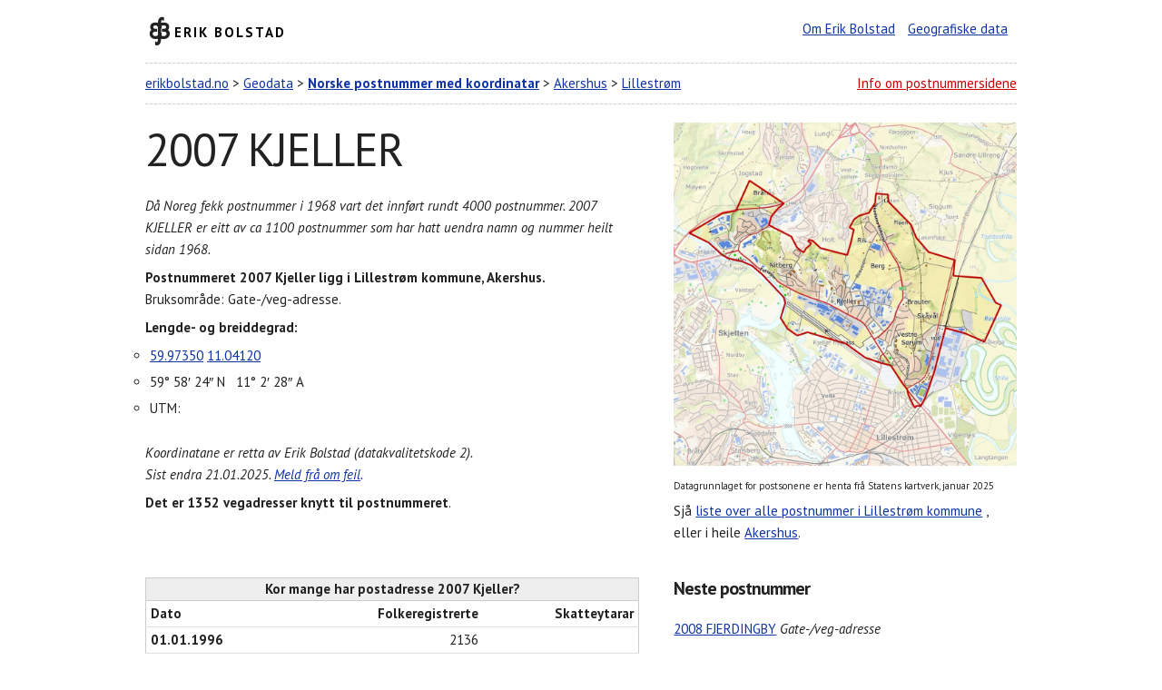

--- FILE ---
content_type: text/html; charset=UTF-8
request_url: https://www.erikbolstad.no/postnummer-koordinatar/?postnummer=2007
body_size: 6070
content:
<!DOCTYPE html>
<html lang="no" itemscope itemtype="https://schema.org/WebPage">
<head>
	<meta charset="utf-8">
	<title>2007 KJELLER - Norske postnummer med koordinatar</title>
	<meta name='description' content='Informasjon om postnummeret 2007 Kjeller i Lillestrøm kommune: Koordinater, bruksområder og gateadresser. Gate, vei, postadresse.'/> 
	<link rel="canonical" href="https://www.erikbolstad.no/postnummer-koordinatar/?postnummer=2007" />
	<meta content="Erik Bolstad" name="author">
	<meta content="width=device-width, initial-scale=1" name="viewport">
	<link href='https://fonts.googleapis.com/css?family=PT+Sans:400,700,400italic' rel='stylesheet' type='text/css'>
	<link href="css/normalize.css" rel="stylesheet">
	<link href="css/skeleton.css" rel="stylesheet">
	<link href="css/postnummer.css" rel="stylesheet">
	<link href="css/eb.css" rel="stylesheet">
	<link href="css/nyttkart.css" rel="stylesheet">
	<link href='https://www.erikbolstad.no/geo/noreg/postnummer/' rel='index' title='Postnummer'>
	<link href="/favicon.ico" rel="shortcut icon">
	<link href="/apple-touch-icon.png" rel="apple-touch-icon">
	<meta name="google-site-verification" content="tN5bC-haLxN5CQYltS31sCi62GMnM3ckrQA0i-yWmsI" />
	<!-- Global site tag (gtag.js) - Google Analytics -->
	<script async src="https://www.googletagmanager.com/gtag/js?id=UA-1956855-7"></script>
	<script>
	  window.dataLayer = window.dataLayer || [];
	  function gtag(){dataLayer.push(arguments);}
	  gtag('js', new Date());

	  gtag('config', 'UA-1956855-7');
	</script>
     <style>
       #map {
 	   	width: 100%;
 	   	padding-top: 100%; /* 1:1 Aspect Ratio */
    	}
     </style>
	
	
	
		    <script>
		    window.onload = function () {
		      var chart = new CanvasJS.Chart('chartContainer',
		      {
		        zoomEnabled: true,   
      
		       data: [
		       {        
		        type: 'line',
		        xValueType: 'dateTime',
		        lineThickness: 3,

		        dataPoints: [   
				{ x: 820450800000, y :2136},{ x: 852073200000, y :2122},{ x: 883609200000, y :2164},{ x: 946681200000, y :2314},{ x: 978303600000, y :2286},{ x: 1004742000000, y :2298},{ x: 1009839600000, y :2324},{ x: 1041375600000, y :2421},{ x: 1072911600000, y :2541},{ x: 1104534000000, y :2525},{ x: 1136070000000, y :2601},{ x: 1167606000000, y :2673},{ x: 1167606000000, y :2673},{ x: 1199142000000, y :3038},{ x: 1230764400000, y :3034},{ x: 1230764400000, y :3034},{ x: 1262300400000, y :3128},{ x: 1262300400000, y :3128},{ x: 1293836400000, y :3211},{ x: 1293836400000, y :3211},{ x: 1325372400000, y :3296},{ x: 1356994800000, y :3529},{ x: 1388530800000, y :3562},{ x: 1420066800000, y :3806},{ x: 1451602800000, y :3954},{ x: 1483225200000, y :4278},{ x: 1483225200000, y :4278},{ x: 1514761200000, y :4426},{ x: 1514761200000, y :4426},{ x: 1546297200000, y :5020},{ x: 1546297200000, y :5020},{ x: 1577833200000, y :5509},{ x: 1577833200000, y :5509},{ x: 1609455600000, y :5606},{ x: 1640991600000, y :5819},
		        ]
		      }
		      ]
		    });
		      chart.render();
		    }
		    </script>
			<script src='https://canvasjs.com/assets/script/canvasjs.min.js'></script>	</head>		
		
		
<body>
	<div class="container">

					
	
	
	

<!-- Start header -->

		<header id="erik">
		<div class="row">
				<div class="one-half column">
				<h2 class='ikon-eb'><a href="https://www.erikbolstad.no/" title="Erik Bolstad" rel="home">Erik Bolstad</a></h2>
			</div>
				<div class="one-half column info h">
				<ul>
						<li><a href="/om/" title="Erik Bolstad">Om Erik Bolstad</a></li>
						<li><a href="/geo/" title="Databasar med geografiske data og omsetjingar">Geografiske data</a></li>
					</ul>
			</div>
			</div>
	</header>
		<header id="postnummeroverskrift">
		<div class="row">
				<div class="two-thirds column">
				<nav>
					<a href="/">erikbolstad.no</a> &gt; 
					<a href="/geo">Geodata</a> &gt; 
					<a href="/postnummer/"><strong>Norske postnummer med koordinatar</strong></a> &gt; 
	
				<a href='fylke.php?fylkenummer=32' title='Akershus'>Akershus</a> &gt; 
				<a href='kommune.php?kommunenummer=3205' title='Lillestrøm kommune'>Lillestrøm</a>				
				</nav>
			</div>
				<div class="one-third column h">
				<p><a href="#forklaring" class='r'>Info om postnummersidene</a></p>
			</div>
			</div>
	</header>

<!-- Generere kart -->
 
	




	

<!-- sonemerknad -->
    
  

<!-- Start postnummerboks + kart -->


		








	<div class='row' id='postnummerdata'>
		<div class='seven columns'>	
					<div id='postnummeret'>
					<h1>2007 KJELLER</h1>
					<p><em>Då Noreg fekk postnummer i 1968 vart det innført rundt 4000 postnummer. 2007 KJELLER er eitt av ca 1100 postnummer som har hatt uendra namn og nummer heilt sidan 1968.</em></p>
					<p itemscope itemtype='https://schema.org/PostalAddress'><strong>Postnummeret <span itemprop='postalCode' title='2007 KJELLER'>2007</span> <span itemprop='addressLocality'>Kjeller</span> ligg i <span itemprop='addressRegion'>Lillestrøm kommune</span>, Akershus.</strong> <br/>
							Bruksområde: Gate-/veg-adresse.</p>
							
					<p><strong>Lengde- og breiddegrad:</strong></p>
					<ul itemprop='geo' itemscope itemtype='https://schema.org/GeoCoordinates' class='koordinatar'>
							<li> <a itemprop='latitude' href='https://maps.google.no/?q=59.97350,11.04120'>59.97350</a> <a itemprop='longitude' href='https://maps.google.no/?q=59.97350,11.04120'>11.04120</a>
							</li>
							<li>59° 58′ 24″ N &nbsp; 11° 2′ 28″ A </li>
							<li>UTM:   				</li></ul>
							<p class='k'>Koordinatane er retta av Erik Bolstad (datakvalitetskode 2).<br/>
							Sist endra 21.01.2025. <a href='https://www.erikbolstad.no/postnummer/'>Meld frå om feil</a>.</p>
							<p><strong>Det er 1352 vegadresser knytt til postnummeret</strong>.</p>
				</div>
				</div>
			<div class='five columns'>
            <div id='nyttkart'>
                <img src='kart/2007.jpeg' alt='Kart over 2007 KJELLER' 
                    title='Postnummerkart for 2007 KJELLER' width='100%' style='cursor: pointer;'>
            </div>
            <p class='s'>Datagrunnlaget for postsonene er henta frå Statens kartverk, januar 2025</p>
            <div id='imageModal' class='modal'>
                <span class='close'>&times;</span>
                <img class='modal-content' id='enlargedImage'>
            </div>
        
		
			<p>Sjå <a href='/postnummer-koordinatar/kommune.php?kommunenummer=3205'>liste over alle postnummer i Lillestrøm kommune</a> <!--(eller <a href='/postnummer-koordinatar/kommunekart.php?kommunenummer=3205' title='Postnummerkart for Lillestrøm kommune'>kart</a>)-->, eller i heile <a href='fylke.php?fylkenummer=32'>Akershus</a>.</p>
		</div>
</div>
		
		
		
		




<!-- Start folketal -->
		<div class="row">
		<div class="seven columns">

		<table>
			<caption>Kor mange har postadresse 2007 Kjeller?</caption>
			<thead>
				<tr>
					<th>Dato</th>
					<th class='h'>Folkeregistrerte</th>
					<th class='h'>Skatteytarar</th>
				</tr>
			</thead>
			<tbody>
		<tr>
			<th>01.01.1996</th>
			<td class='h ssb'>2136</td>
			<td class='h skatt'></td>
		</tr>
		
		<tr>
			<th>01.01.1997</th>
			<td class='h ssb'>2122</td>
			<td class='h skatt'></td>
		</tr>
		
		<tr>
			<th>01.01.1998</th>
			<td class='h ssb'>2164</td>
			<td class='h skatt'></td>
		</tr>
		
		<tr>
			<th>01.01.2000</th>
			<td class='h ssb'>2314</td>
			<td class='h skatt'></td>
		</tr>
		
		<tr>
			<th>01.01.2001</th>
			<td class='h ssb'>2286</td>
			<td class='h skatt'></td>
		</tr>
		
		<tr>
			<th>03.11.2001</th>
			<td class='h ssb'>2298</td>
			<td class='h skatt'></td>
		</tr>
		
		<tr>
			<th>01.01.2002</th>
			<td class='h ssb'>2324</td>
			<td class='h skatt'></td>
		</tr>
		
		<tr>
			<th>01.01.2003</th>
			<td class='h ssb'>2421</td>
			<td class='h skatt'></td>
		</tr>
		
		<tr>
			<th>01.01.2004</th>
			<td class='h ssb'>2541</td>
			<td class='h skatt'></td>
		</tr>
		
		<tr>
			<th>01.01.2005</th>
			<td class='h ssb'>2525</td>
			<td class='h skatt'></td>
		</tr>
		
		<tr>
			<th>01.01.2006</th>
			<td class='h ssb'>2601</td>
			<td class='h skatt'></td>
		</tr>
		
		<tr>
			<th>01.01.2007</th>
			<td class='h ssb'>2673</td>
			<td class='h skatt'></td>
		</tr>
		
		<tr>
			<th>01.11.2007</th>
			<td class='h ssb'></td>
			<td class='h skatt'>2487</td>
		</tr>
		
		<tr>
			<th>01.01.2008</th>
			<td class='h ssb'>3038</td>
			<td class='h skatt'></td>
		</tr>
		
		<tr>
			<th>01.01.2009</th>
			<td class='h ssb'>3034</td>
			<td class='h skatt'></td>
		</tr>
		
		<tr>
			<th>01.11.2009</th>
			<td class='h ssb'></td>
			<td class='h skatt'>2517</td>
		</tr>
		
		<tr>
			<th>01.01.2010</th>
			<td class='h ssb'>3128</td>
			<td class='h skatt'></td>
		</tr>
		
		<tr>
			<th>01.11.2010</th>
			<td class='h ssb'></td>
			<td class='h skatt'>2526</td>
		</tr>
		
		<tr>
			<th>01.01.2011</th>
			<td class='h ssb'>3211</td>
			<td class='h skatt'></td>
		</tr>
		
		<tr>
			<th>01.01.2012</th>
			<td class='h ssb'>3296</td>
			<td class='h skatt'></td>
		</tr>
		
		<tr>
			<th>01.01.2013</th>
			<td class='h ssb'>3529</td>
			<td class='h skatt'></td>
		</tr>
		
		<tr>
			<th>01.01.2014</th>
			<td class='h ssb'>3562</td>
			<td class='h skatt'></td>
		</tr>
		
		<tr>
			<th>01.01.2015</th>
			<td class='h ssb'>3806</td>
			<td class='h skatt'></td>
		</tr>
		
		<tr>
			<th>01.01.2016</th>
			<td class='h ssb'>3954</td>
			<td class='h skatt'></td>
		</tr>
		
		<tr>
			<th>01.01.2017</th>
			<td class='h ssb'>4278</td>
			<td class='h skatt'></td>
		</tr>
		
		<tr>
			<th>01.01.2018</th>
			<td class='h ssb'>4426</td>
			<td class='h skatt'></td>
		</tr>
		
		<tr>
			<th>01.01.2019</th>
			<td class='h ssb'>5020</td>
			<td class='h skatt'></td>
		</tr>
		
		<tr>
			<th>01.01.2020</th>
			<td class='h ssb'>5509</td>
			<td class='h skatt'></td>
		</tr>
		
		<tr>
			<th>01.01.2021</th>
			<td class='h ssb'>5606</td>
			<td class='h skatt'></td>
		</tr>
		
		<tr>
			<th>01.01.2022</th>
			<td class='h ssb'>5819</td>
			<td class='h skatt'></td>
		</tr>
		
			</tbody>
			</table>
			
			  <div id='chartContainer' style='height: 200px; width: 100%'> </div>
			
			<p class='s'>Folketalet er henta frå SSB. Det blir gjort endringar i kva område postnummera dekkjer kvart år, så det kan hende at tala ikkje er samanliknbare år for år.</p>
			<p class='s'>Talet på skatteytarar per postnummer er henta frå skattelistene.</p>

<!-- Start gateadresser pregen-->

<table style='margin-top: 4rem;'><caption>: Gate-/veg-adresse</caption><tbody><tr><td style='white-space: nowrap' itemscope itemtype='https://schema.org/StreetAddress'>Berg gårdsvei</td><td></td><td>61&thinsp;–&thinsp;91 (alle nr.)</td></tr><tr><td style='white-space: nowrap' itemscope itemtype='https://schema.org/StreetAddress'>Bergslia</td><td></td><td>1&thinsp;–&thinsp;15 (alle nr.)</td></tr><tr><td style='white-space: nowrap' itemscope itemtype='https://schema.org/StreetAddress'>Blåveisstien</td><td></td><td>1&thinsp;–&thinsp;26 (alle nr.)</td></tr><tr><td style='white-space: nowrap' itemscope itemtype='https://schema.org/StreetAddress'>Bregneveien</td><td></td><td>1&thinsp;–&thinsp;28 (alle nr.)</td></tr><tr><td style='white-space: nowrap' itemscope itemtype='https://schema.org/StreetAddress'>Brånåsparken</td><td></td><td>9&thinsp;–&thinsp;60 (alle nr.)</td></tr><tr><td style='white-space: nowrap' itemscope itemtype='https://schema.org/StreetAddress'>C.J. Hansens vei</td><td></td><td>3&thinsp;–&thinsp;47 (alle nr.)</td></tr><tr><td style='white-space: nowrap' itemscope itemtype='https://schema.org/StreetAddress'>Eikelundveien</td><td></td><td>1&thinsp;–&thinsp;46 (alle nr.)</td></tr><tr><td style='white-space: nowrap' itemscope itemtype='https://schema.org/StreetAddress'>Elvengveien</td><td></td><td>2&thinsp;–&thinsp;14 (alle nr.)</td></tr><tr><td style='white-space: nowrap' itemscope itemtype='https://schema.org/StreetAddress'>Fetveien</td><td><abbr title='Denne gata/vegen er fordelt på fleire postnummer'>ⓕ</abbr></td><td>21, 23, 25, 31, 33, 35, 42-43, 53, 58, 66, 68, 80, 82, 99, 113, 115, 117, 119, 129, 131, 195, 197, 221</td></tr><tr><td style='white-space: nowrap' itemscope itemtype='https://schema.org/StreetAddress'>Fiolbakken</td><td></td><td>1&thinsp;–&thinsp;14 (alle nr.)</td></tr><tr><td style='white-space: nowrap' itemscope itemtype='https://schema.org/StreetAddress'>Floraveien</td><td></td><td>1&thinsp;–&thinsp;43 (alle nr.)</td></tr><tr><td style='white-space: nowrap' itemscope itemtype='https://schema.org/StreetAddress'>Generalsvingen</td><td></td><td>10&thinsp;–&thinsp;53 (alle nr.)</td></tr><tr><td style='white-space: nowrap' itemscope itemtype='https://schema.org/StreetAddress'>Glabakkveien</td><td></td><td>2&thinsp;–&thinsp;21 (alle nr.)</td></tr><tr><td style='white-space: nowrap' itemscope itemtype='https://schema.org/StreetAddress'>Granaveien</td><td></td><td>1&thinsp;–&thinsp;18 (alle nr.)</td></tr><tr><td style='white-space: nowrap' itemscope itemtype='https://schema.org/StreetAddress'>Gunnar Randers’ vei</td><td></td><td>1&thinsp;–&thinsp;48 (alle nr.)</td></tr><tr><td style='white-space: nowrap' itemscope itemtype='https://schema.org/StreetAddress'>Gåsevikveien</td><td></td><td>1&thinsp;–&thinsp;16 (alle nr.)</td></tr><tr><td style='white-space: nowrap' itemscope itemtype='https://schema.org/StreetAddress'>Holtveien</td><td></td><td>4&thinsp;–&thinsp;271 (alle nr.)</td></tr><tr><td style='white-space: nowrap' itemscope itemtype='https://schema.org/StreetAddress'>Instituttveien</td><td></td><td>6&thinsp;–&thinsp;71 (alle nr.)</td></tr><tr><td style='white-space: nowrap' itemscope itemtype='https://schema.org/StreetAddress'>Jogstadveien</td><td><abbr title='Denne gata/vegen er fordelt på fleire postnummer'>ⓕ</abbr></td><td>3, 9, 11, 19, 21, 25, 27, 29, 31, 33, 35, 37, 39</td></tr><tr><td style='white-space: nowrap' itemscope itemtype='https://schema.org/StreetAddress'>Johannes Nielsens vei</td><td></td><td>2&thinsp;–&thinsp;76 (alle nr.)</td></tr><tr><td style='white-space: nowrap' itemscope itemtype='https://schema.org/StreetAddress'>Karly Skaars vei</td><td></td><td>2&thinsp;–&thinsp;144 (alle nr.)</td></tr><tr><td style='white-space: nowrap' itemscope itemtype='https://schema.org/StreetAddress'>Kirkeveien</td><td><abbr title='Denne gata/vegen er fordelt på fleire postnummer'>ⓕ</abbr></td><td>16, 18-20, 22, 30, 32-38, 40, 43-44, 49-50, 52-54</td></tr><tr><td style='white-space: nowrap' itemscope itemtype='https://schema.org/StreetAddress'>Kjeller vest</td><td></td><td>1&thinsp;–&thinsp;10 (alle nr.)</td></tr><tr><td style='white-space: nowrap' itemscope itemtype='https://schema.org/StreetAddress'>Kløverenga terrasse</td><td></td><td>1&thinsp;–&thinsp;12 (alle nr.)</td></tr><tr><td style='white-space: nowrap' itemscope itemtype='https://schema.org/StreetAddress'>Kunnskapsveien</td><td></td><td>8&thinsp;–&thinsp;66 (alle nr.)</td></tr><tr><td style='white-space: nowrap' itemscope itemtype='https://schema.org/StreetAddress'>Liljeveien</td><td></td><td>1&thinsp;–&thinsp;16 (alle nr.)</td></tr><tr><td style='white-space: nowrap' itemscope itemtype='https://schema.org/StreetAddress'>Nedre Kjellerstuvei</td><td></td><td>4&thinsp;–&thinsp;19 (alle nr.)</td></tr><tr><td style='white-space: nowrap' itemscope itemtype='https://schema.org/StreetAddress'>Nitteberg terrasse</td><td></td><td>1&thinsp;–&thinsp;15 (alle nr.)</td></tr><tr><td style='white-space: nowrap' itemscope itemtype='https://schema.org/StreetAddress'>Nitteberglia</td><td></td><td>1&thinsp;–&thinsp;77 (alle nr.)</td></tr><tr><td style='white-space: nowrap' itemscope itemtype='https://schema.org/StreetAddress'>Nittebergsvingen</td><td></td><td>1&thinsp;–&thinsp;48 (alle nr.)</td></tr><tr><td style='white-space: nowrap' itemscope itemtype='https://schema.org/StreetAddress'>Nordsnoveien</td><td></td><td>2&thinsp;–&thinsp;21 (alle nr.)</td></tr><tr><td style='white-space: nowrap' itemscope itemtype='https://schema.org/StreetAddress'>Riis terrasse</td><td></td><td>7&thinsp;–&thinsp;74 (alle nr.)</td></tr><tr><td style='white-space: nowrap' itemscope itemtype='https://schema.org/StreetAddress'>Riisalleen</td><td></td><td>1&thinsp;–&thinsp;58 (alle nr.)</td></tr><tr><td style='white-space: nowrap' itemscope itemtype='https://schema.org/StreetAddress'>Riisstubben</td><td></td><td>1&thinsp;–&thinsp;12 (alle nr.)</td></tr><tr><td style='white-space: nowrap' itemscope itemtype='https://schema.org/StreetAddress'>Riistoppen</td><td></td><td>1&thinsp;–&thinsp;12 (alle nr.)</td></tr><tr><td style='white-space: nowrap' itemscope itemtype='https://schema.org/StreetAddress'>Riisveien</td><td></td><td>69&thinsp;–&thinsp;123 (alle nr.)</td></tr><tr><td style='white-space: nowrap' itemscope itemtype='https://schema.org/StreetAddress'>Rolf Olsens vei</td><td><abbr title='Denne gata/vegen er fordelt på fleire postnummer'>ⓕ</abbr></td><td>22, 24-26, 28, 30, 32, 44, 50</td></tr><tr><td style='white-space: nowrap' itemscope itemtype='https://schema.org/StreetAddress'>Roseveien</td><td></td><td>1&thinsp;–&thinsp;21 (alle nr.)</td></tr><tr><td style='white-space: nowrap' itemscope itemtype='https://schema.org/StreetAddress'>Sildreveien</td><td></td><td>1&thinsp;–&thinsp;33 (alle nr.)</td></tr><tr><td style='white-space: nowrap' itemscope itemtype='https://schema.org/StreetAddress'>Skåvålveien</td><td></td><td>24&thinsp;–&thinsp;66 (alle nr.)</td></tr><tr><td style='white-space: nowrap' itemscope itemtype='https://schema.org/StreetAddress'>Slettheimveien</td><td></td><td>1&thinsp;–&thinsp;17 (alle nr.)</td></tr><tr><td style='white-space: nowrap' itemscope itemtype='https://schema.org/StreetAddress'>Storgata</td><td><abbr title='Denne gata/vegen er fordelt på fleire postnummer'>ⓕ</abbr></td><td>90, 92, 94, 96, 98, 100, 111</td></tr><tr><td style='white-space: nowrap' itemscope itemtype='https://schema.org/StreetAddress'>Stubberudkroken</td><td></td><td>3&thinsp;–&thinsp;28 (alle nr.)</td></tr><tr><td style='white-space: nowrap' itemscope itemtype='https://schema.org/StreetAddress'>Sørumterrassen</td><td></td><td>29&thinsp;–&thinsp;60 (alle nr.)</td></tr><tr><td style='white-space: nowrap' itemscope itemtype='https://schema.org/StreetAddress'>Trondheimsveien</td><td><abbr title='Denne gata/vegen er fordelt på fleire postnummer'>ⓕ</abbr></td><td>41, 48, 50, 54, 56</td></tr><tr><td style='white-space: nowrap' itemscope itemtype='https://schema.org/StreetAddress'>Trygve Haavelmos vei</td><td></td><td>1&thinsp;–&thinsp;94 (alle nr.)</td></tr><tr><td style='white-space: nowrap' itemscope itemtype='https://schema.org/StreetAddress'>Tuterudbakken</td><td></td><td>2&thinsp;–&thinsp;19 (alle nr.)</td></tr><tr><td style='white-space: nowrap' itemscope itemtype='https://schema.org/StreetAddress'>Tuterudkroken</td><td></td><td>2&thinsp;–&thinsp;20 (alle nr.)</td></tr><tr><td style='white-space: nowrap' itemscope itemtype='https://schema.org/StreetAddress'>Tuterudstien</td><td></td><td>1&thinsp;–&thinsp;5 (alle nr.)</td></tr><tr><td style='white-space: nowrap' itemscope itemtype='https://schema.org/StreetAddress'>Tuterudstubben</td><td></td><td>1&thinsp;–&thinsp;15 (alle nr.)</td></tr><tr><td style='white-space: nowrap' itemscope itemtype='https://schema.org/StreetAddress'>Tuterudsvingen</td><td></td><td>3&thinsp;–&thinsp;25 (alle nr.)</td></tr><tr><td style='white-space: nowrap' itemscope itemtype='https://schema.org/StreetAddress'>Tuterudveien</td><td></td><td>1&thinsp;–&thinsp;45 (alle nr.)</td></tr><tr><td style='white-space: nowrap' itemscope itemtype='https://schema.org/StreetAddress'>Vestengveien</td><td></td><td>4&thinsp;–&thinsp;22 (alle nr.)</td></tr><tr><td style='white-space: nowrap' itemscope itemtype='https://schema.org/StreetAddress'>Villvinveien</td><td></td><td>1&thinsp;–&thinsp;5 (alle nr.)</td></tr><tr><td style='white-space: nowrap' itemscope itemtype='https://schema.org/StreetAddress'>Øvre Kjellerstuvei</td><td></td><td>1&thinsp;–&thinsp;33 (alle nr.)</td></tr><tr><td style='white-space: nowrap' itemscope itemtype='https://schema.org/StreetAddress'>Åråssvingen</td><td></td><td>1&thinsp;–&thinsp;23 (alle nr.)</td></tr><tr><td style='white-space: nowrap' itemscope itemtype='https://schema.org/StreetAddress'>Åråsveien</td><td></td><td>1&thinsp;–&thinsp;75 (alle nr.)</td></tr></tbody></table><p>ⓕ = Denne gata/vegen er fordelt på fleire postnummer.</p><p>Gateadressene er oppdatert i oktober 2018. Kjelde: Statens kartverk.</p>
<!-- Slutt gateadresser pregen-->


<form action="/postnummer-koordinatar/" id="postnummersok" method="get" name="postnummersok" style='margin-top: 2em;'>
	<label for="postnummer">Søk etter eit postnummer</label>
	<input id="postnummer" min="1" max="9999" name="postnummer" type="number">
	<button type="submit">Søk</button>
</form>


</div>
<div class="five columns" id="nesteforre">		

			<h2>Neste postnummer</h2>
			<ul>
				
					<li>
						<a href='?postnummer=2008'>2008 FJERDINGBY</a> 
				<em>Gate-/veg-adresse</em>
					</li>
					<li>
						<a href='?postnummer=2009'>2009 NORDBY</a> 
				<em>Gate-/veg-adresse</em>
					</li>
					<li>
						<a href='?postnummer=2010'>2010 STRØMMEN</a> 
				<em>Gate-/veg-adresse</em>
					</li>
					<li>
						<a href='?postnummer=2011'>2011 STRØMMEN</a> 
				<em>Postboksar</em>
					</li>
					<li>
						<a href='?postnummer=2012'>2012 LILLESTRØM</a> 
				<em>Postboksar</em>
					</li>
					<li>
						<a href='?postnummer=2013'>2013 SKJETTEN</a> 
				<em>Gate-/veg-adresse</em>
					</li>
					<li>
						<a href='?postnummer=2014'>2014 BLYSTADLIA</a> 
				<em>Gate-/veg-adresse</em>
					</li>			</ul>

			<h2>Førre postnummer:</h2>
			<ul>
				
					<li>
						<a href='?postnummer=2006'>2006 LØVENSTAD</a> 
				<em>Gate-/veg-adresse</em>
					</li>
					<li>
						<a href='?postnummer=2005'>2005 RÆLINGEN</a> 
				<em>Gate-/veg-adresse</em>
					</li>
					<li>
						<a href='?postnummer=2004'>2004 LILLESTRØM</a> 
				<em>Gate-/veg-adresse</em>
					</li>
					<li>
						<a href='?postnummer=2003'>2003 LILLESTRØM</a> 
				<em>Gate-/veg-adresse</em>
					</li>
					<li>
						<a href='?postnummer=2001'>2001 LILLESTRØM</a> 
				<em>Postboksar</em>
					</li>
					<li>
						<a href='?postnummer=2000'>2000 LILLESTRØM</a> 
				<em>Gate-/veg-adresse</em>
					</li>
					<li>
						<a href='?postnummer=1990'>1990 SØRUM (ikkje i bruk)</a> 
				<em>Historisk</em>
					</li>			</ul>

</div>

</div>		
			


		<footer id="forklaring">
		<div class="row">
				<div class="one-half column">
				<p><strong>Desse sidene er laga av ein privatperson fordi Posten ikkje publiserer enkel informasjon om plassering av postnummer.</strong></p>
				<p>Sidene vart laga i samband med ein <a href="/erfaringar-fra-postnummerdugnaden/">dugnad på yr.no i 2009 for å samle koordinatar for alle norske postnummer</a> (eg var redaktør/sjef for yr.no frå 2007–2012). Eg har halde fram med å oppdatere sidene etter dette. Siste endring av sidene vart gjort 
				
					21.01.2025 (358 dagar sidan)					.</p>
				<p>Dette er så vidt eg veit det einaste oversynet over postnummer med koordinatar som finst.</p>
			</div>
				<div class="one-half column">
				<p><strong>Du kan laste ned eit <a href="/postnummer-koordinatar/txt/">komplett postnummerregister for Noreg med koordinatar</a> heilt gratis frå desse sidene.</strong></p>
				<p>Du kan også laste ned <a href="https://www.bring.no/radgivning/sende-noe/adressetjenester/postnummer/">postnummerregister frå Bring</a> (utan koordinatar) eller <a href="https://kartkatalog.geonorge.no/metadata/462a5297-33ef-438a-82a5-07fff5799be3">kartdata med postsonane</a> frå GeoNoreg (komplekse data, du må ha tilgang til kartprogramvare).</p>
			</div>
			</div>
	</footer>
		<footer id="lisens"> <a href="https://creativecommons.org/licenses/by/4.0/" rel="license"><img src="https://mirrors.creativecommons.org/presskit/buttons/88x31/svg/by.svg" style="border-width: 0pt;" alt="Creative Commons License"></a>
		<p>Innhaldet på denne sida er lisensiert under <a href="https://creativecommons.org/licenses/by/4.0/" rel="license">Creative Commons Attribution 4.0</a>.<br>Du kan  bruke innhaldet fritt dersom du krediterer meg for det (ved lenke og namngjeving).</p>
		<p><strong>&copy; Erik Bolstad, 2009-2026</strong></p>
		<hr>
		Tue, 21 Jan 2025 06:44:48 – 2007-1737441888	</footer>
	</div>
	
			

	
	
	
	<script>
		document.addEventListener("DOMContentLoaded", function() {
		  var imageContainer = document.getElementById("nyttkart"); // The <div> wrapper
		  var image = imageContainer ? imageContainer.querySelector("img") : null; // Find the <img> inside
		  var modal = document.getElementById("imageModal");
		  var modalImg = document.getElementById("enlargedImage");

		  if (image) {
		    image.addEventListener("click", function() {
		      var imageUrl = image.getAttribute("src"); // Get correct src

		      if (imageUrl) {
		        modal.style.display = "block";
		        modalImg.src = imageUrl; // Set modal image src
		      } else {
		        console.error("Error: Image source is undefined.");
		      }
		    });
		  } else {
		    console.error("Error: No image found inside #nyttkart.");
		  }

		  // Close modal when clicking anywhere inside it (including the image)
		  modal.addEventListener("click", function() {
		    modal.style.display = "none";
		  });
		});	
	</script>
	</body>
	
	
	
	
</body>
</html> 